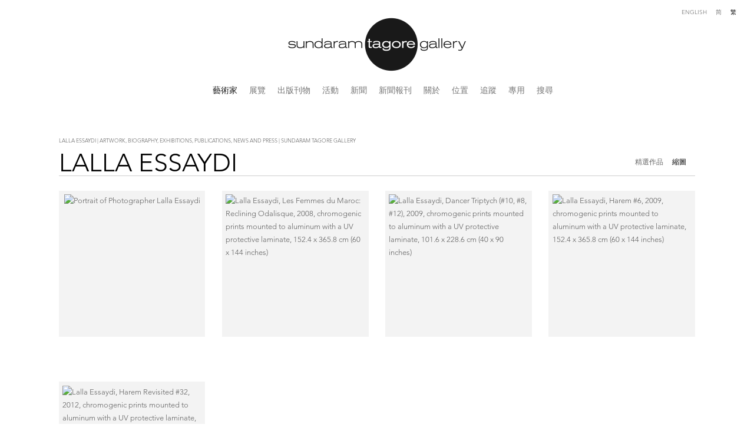

--- FILE ---
content_type: text/html; charset=UTF-8
request_url: https://www.sundaramtagore.com/ct/yi-shu-jia/lalla-essaydi/zhan-lan
body_size: 42354
content:
    <!DOCTYPE html>
    <html lang="ct">
    <head>
        <meta charset='utf-8'>
        <meta content='width=device-width, initial-scale=1.0, user-scalable=yes' name='viewport'>

        
        <link rel="stylesheet" href="https://cdnjs.cloudflare.com/ajax/libs/Swiper/4.4.6/css/swiper.min.css"
              integrity="sha256-5l8WteQfd84Jq51ydHtcndbGRvgCVE3D0+s97yV4oms=" crossorigin="anonymous" />

                    <link rel="stylesheet" href="/build/basicCenteredBase.7142231f.css">

        
        
        
        
                        <meta name="description" content="Lalla Essaydi is a Moroccan-born artist whose work in photography, painting, and installation explores gender, cross-cultural identity, and myths of Orientalism.">



<title>Lalla Essaydi</title>

    <link rel="shortcut icon" href="https://s3.amazonaws.com/files.collageplatform.com.prod/image_cache/favicon/application/575562f5cfaf34762c8b4568/bd6802d892f7a450cc03dbfa4329a36d.png">


	<meta property="og:title" content="Lalla Essaydi" />
	<meta property="og:description" content="Lalla Essaydi is a Moroccan-born artist whose work in photography, painting, and installation explores gender, cross-cultural identity, and myths of Orientalism." />

	<meta property="twitter:title" content="Lalla Essaydi" />
	<meta property="twitter:description" content="Lalla Essaydi is a Moroccan-born artist whose work in photography, painting, and installation explores gender, cross-cultural identity, and myths of Orientalism." />
<link type="text/css" rel="stylesheet" href="http://fast.fonts.net/cssapi/1a8f2fd6-2c8d-40aa-9569-88d7b1147878.css"/>
<script type="text/javascript" src="//s7.addthis.com/js/300/addthis_widget.js#pubid=ra-53f326ad71f725b7"></script>
<meta name="google-site-verification" content="Hwil80eD4WdnbQ3nJuGeihS7urj-f2TIuCzqoCdaTbA" />
<script type="text/javascript" src="https://ennouncement.exhibit-e.com/h/y/BAB4439B6E6ABE9A/81D5435240C27F1E/popup.js"></script>
<link type="text/css" rel="stylesheet" href="//fast.fonts.net/cssapi/692b927d-30bb-45bb-914f-992cb9028fbe.css"/>
<link type="text/css" rel="stylesheet" href="//fast.fonts.net/cssapi/2925d6b3-1877-47c7-a35f-d41c25a4e4bc.css"/>
<link type="text/css" rel="stylesheet" href="//fast.fonts.net/cssapi/1a8f2fd6-2c8d-40aa-9569-88d7b1147878.css"/>

<!-- Pinterest Tag -->
<script>
!function(e){if(!window.pintrk){window.pintrk = function () {
window.pintrk.queue.push(Array.prototype.slice.call(arguments))};var
  n=window.pintrk;n.queue=[],n.version="3.0";var
  t=document.createElement("script");t.async=!0,t.src=e;var
  r=document.getElementsByTagName("script")[0];
  r.parentNode.insertBefore(t,r)}}("https://s.pinimg.com/ct/core.js");
pintrk('load', '2613209650607', {em: '<user_email_address>'});
pintrk('page');
</script>
<noscript>
<img height="1" width="1" style="display:none;" alt=""
  src="https://ct.pinterest.com/v3/?event=init&tid=2613209650607&pd[em]=&noscript=1" />
</noscript>
<!-- end Pinterest Tag -->
        
        <link rel="stylesheet" type="text/css" href="/style.3a4685b15871dcf03677d5e86ddc6bb7.css"/>


        
            <script type="text/javascript">
        if (!location.hostname.match(/^www\./)) {
          if (['sundaramtagore.com'].indexOf(location.hostname) > -1) {
            location.href = location.href.replace(/^(https?:\/\/)/, '$1www.')
          }
        }
    </script>


        <script src="//ajax.googleapis.com/ajax/libs/jquery/1.11.2/jquery.min.js"></script>

        <script src="https://cdnjs.cloudflare.com/ajax/libs/Swiper/4.4.6/js/swiper.min.js"
                integrity="sha256-dl0WVCl8jXMBZfvnMeygnB0+bvqp5wBqqlZ8Wi95lLo=" crossorigin="anonymous"></script>

        <script src="https://cdnjs.cloudflare.com/ajax/libs/justifiedGallery/3.6.5/js/jquery.justifiedGallery.min.js"
                integrity="sha256-rhs3MvT999HOixvXXsaSNWtoiKOfAttIR2dM8QzeVWI=" crossorigin="anonymous"></script>

        <script>window.jQuery || document.write('<script src=\'/build/jquery.8548b367.js\'><\/script>');</script>

                    <script src="/build/runtime.d94b3b43.js"></script><script src="/build/jquery.8548b367.js"></script>
            <script src="/build/jquery.nicescroll.min.js.db5e58ee.js"></script>
            <script src="/build/jquery.lazyload.min.js.32226264.js"></script>
            <script src="/build/vendorJS.fffaa30c.js"></script>
        
        <script src="https://cdnjs.cloudflare.com/ajax/libs/jarallax/1.12.4/jarallax.min.js" integrity="sha512-XiIA4eXSY4R7seUKlpZAfPPNz4/2uzQ+ePFfimSk49Rtr/bBngfB6G/sE19ti/tf/pJ2trUbFigKXFZLedm4GQ==" crossorigin="anonymous" referrerpolicy="no-referrer"></script>

                    <script type="text/javascript">
                var langInUrl = true;
                var closeText = "關閉";
                var zoomText = "Zoom";
            </script>
        
        <script type="text/javascript">
                        $(document).ready(function () {
                $('body>#supersized, body>#supersized-loader').remove();
            });
            var screens = {
        'featured-works': {
            masterType: 'imagewithdescription',
            configuration: ["enable_thumbnail_view","default_thumbnail_view"]
        },
    };
var frontendParams = {
    currentScreen: 'zhan-lan',
};


        </script>

                    <script src="/build/headerCompiledJS.3b1cf68a.js"></script>
        
        
        <script src="/build/frontendBase.4818ec01.js"></script>

                    <script type="text/javascript">
  (function(i,s,o,g,r,a,m){i['GoogleAnalyticsObject']=r;i[r]=i[r]||function(){
  (i[r].q=i[r].q||[]).push(arguments)},i[r].l=1*new Date();a=s.createElement(o),
  m=s.getElementsByTagName(o)[0];a.async=1;a.src=g;m.parentNode.insertBefore(a,m)
  })(window,document,'script','https://www.google-analytics.com/analytics.js','ga');

  ga('create', 'UA-17809750-1', 'auto');
  ga('send', 'pageview');





!function(e){if(!window.pintrk){window.pintrk = function () {
window.pintrk.queue.push(Array.prototype.slice.call(arguments))};var
  n=window.pintrk;n.queue=[],n.version="3.0";var
  t=document.createElement("script");t.async=!0,t.src=e;var
  r=document.getElementsByTagName("script")[0];
  r.parentNode.insertBefore(t,r)}}("https://s.pinimg.com/ct/core.js");
pintrk('load', '2613209650607', {em: ''});
pintrk('page');




</script>
        
                    <!-- Google Tag Manager -->
<script>(function(w,d,s,l,i){w[l]=w[l]||[];w[l].push({'gtm.start':
new Date().getTime(),event:'gtm.js'});var f=d.getElementsByTagName(s)[0],
j=d.createElement(s),dl=l!='dataLayer'?'&l='+l:'';j.async=true;j.src=
'https://www.googletagmanager.com/gtm.js?id='+i+dl;f.parentNode.insertBefore(j,f);
})(window,document,'script','dataLayer','GTM-NLXGJK64');</script>
<!-- End Google Tag Manager -->

<!-- Google Tag Manager (noscript) -->
<noscript><iframe src="https://www.googletagmanager.com/ns.html?id=GTM-NLXGJK64"
height="0" width="0" style="display:none;visibility:hidden"></iframe></noscript>
<!-- End Google Tag Manager (noscript) -->


<script type="application/ld+json">
{
  "@context": "https://schema.org",
  "@type": "ArtGallery",
  "name": "Sundaram Tagore Gallery",
  "alternateName": "Tagore Gallery",
  "url": "https://www.sundaramtagore.com",
  "logo": "https://www.sundaramtagore.com/images/logo.png",
  "email": "gallery@sundaramtagore.com",
  "founder": {
    "@type": "Person",
    "name": "Sundaram Tagore"
  },
  "address": [
    {
      "@type": "PostalAddress",
      "streetAddress": "542 West 26th Street",
      "addressLocality": "New York",
      "addressRegion": "NY",
      "postalCode": "10001",
      "addressCountry": "US"
    },
    {
      "@type": "PostalAddress",
      "streetAddress": "5 Lock Road 01-05",
      "addressLocality": "Singapore",
      "postalCode": "108933",
      "addressCountry": "SG"
    },
    {
      "@type": "PostalAddress",
      "streetAddress": "27 Pall Mall",
      "addressLocality": "London",
      "postalCode": "SW1Y 4JH",
      "addressCountry": "GB"
    }
  ],
  "sameAs": [
    "https://www.instagram.com/sundaramtagore",
    "https://www.facebook.com/SundaramTagoreGalleries",
    "https://www.linkedin.com/company/sundaram-tagore-gallery",
    "https://twitter.com/SundaramTagore",
    "https://www.pinterest.com/tagoregallery/",
    "https://vimeo.com/sundaramtagoregallery",
    "https://www.youtube.com/channel/UC5MAUc0o6SmtoBR5FrY8Vcg",
    "https://www.artsy.net/partner/sundaram-tagore-gallery",
    "https://ocula.com/art-galleries/sundaram-tagore/",
    "https://www.artnet.com/galleries/sundaram-tagore-gallery/"
  ],
  "member": [
    { "@type": "Person", "name": "Anila Quayyum Agha" },
    { "@type": "Person", "name": "Ghiora Aharoni" },
    { "@type": "Person", "name": "Miya Ando" },
    { "@type": "Person", "name": "Alfredo and Isabel Aquilizan" },
    { "@type": "Person", "name": "Osi Audu" },
    { "@type": "Person", "name": "Edward Burtynsky" },
    { "@type": "Person", "name": "Kamolpan Chotvichai" },
    { "@type": "Person", "name": "Chun Kwang Young" },
    { "@type": "Person", "name": "Lalla Essaydi" },
    { "@type": "Person", "name": "Golnaz Fathi" },
    { "@type": "Person", "name": "Olivia Fraser" },
    { "@type": "Person", "name": "Denise Green" },
    { "@type": "Person", "name": "Matthew Kirk" },
    { "@type": "Person", "name": "Karen Knorr" },
    { "@type": "Person", "name": "Jane Lee" },
    { "@type": "Person", "name": "Tayeba Lipi" },
    { "@type": "Person", "name": "Hassan Massoudy" },
    { "@type": "Person", "name": "Ricardo Mazal" },
    { "@type": "Person", "name": "Steve McCurry" },
    { "@type": "Person", "name": "Robert Natkin" },
    { "@type": "Person", "name": "Kenny Nguyen" },
    { "@type": "Person", "name": "Udo Nöger" },
    { "@type": "Person", "name": "Robert Polidori" },
    { "@type": "Person", "name": "Sohan Qadri" },
    { "@type": "Person", "name": "Carlos Rolón" },
    { "@type": "Person", "name": "Sebastião Salgado" },
    { "@type": "Person", "name": "Hiroshi Senju" },
    { "@type": "Person", "name": "Donald Sultan" },
    { "@type": "Person", "name": "Steve Tobin" },
    { "@type": "Person", "name": "Neha Vedpathak" },
    { "@type": "Person", "name": "Joan Vennum" },
    { "@type": "Person", "name": "Susan Weil" },
    { "@type": "Person", "name": "Robert Yasuda" },
    { "@type": "Person", "name": "Zheng Lu" }
  ]
}
</script>
        
        
                    <script type="text/javascript" src="/scripts.d6a64cfc5b05c1245516e24825cca28b.js"></script>

                <script src="https://www.recaptcha.net/recaptcha/api.js?render=6LfIL6wZAAAAAPw-ECVAkdIFKn-8ZQe8-N_5kUe8"></script>
    </head>
    <body data-email-protected=""
          data-section-key="artists"
          data-section-id="575562f5cfaf34762c8b456c"
         class="
            ada-compliance                        s-artists            detail-page            
        ">
                    <a href="#contentWrapper" id="skipToContent">Skip to content</a>
                <input type="hidden" value="" id="email-protected-header"/>
        <input type="hidden" value="" id="email-protected-description"/>
        <input type="hidden" value="First Name" id="email-protected-first-name-field-text"/>
        <input type="hidden" value="Last Name" id="email-protected-last-name-field-text"/>
        <input type="hidden" value="Email" id="email-protected-email-field-text"/>
        <input type="hidden" value="Subscribe" id="email-protected-subscribe-button-text"/>

                    <header class='main-header
                '>
                <div class='container'>
                    <a class='logo' href='/ct'><img itemprop="image" class="alt-standard" alt="Sundaram Tagore" src="https://s3.amazonaws.com/files.collageplatform.com.prod/application/575562f5cfaf34762c8b4568/4866aab09d0f5ec43e7ea316e617a042.png" width="320"/></a><nav class='main'><a href="/ct/yi-shu-jia" class="active">藝術家</a><a href="/ct/zhan-lan">展覽</a><a href="/ct/publications">出版刊物</a><a href="/ct/events">活動</a><a href="/ct/news">新聞</a><a href="/ct/press">新聞報刊</a><a href="/ct/guan-yu">關於</a><a href="/ct/wei-zhi">位置</a><a href="/ct/zhui-zong">追蹤</a><a href="/ct/zhuan-yong">專用</a><a href="/ct/search">搜尋</a></nav><nav class='languages'><a href="/" class="" id="lang-en">English</a><a href="/ch" class="" id="lang-ch">简</a><a href="/ct" class="active" id="lang-ct">繁</a></nav><div class="mobile-menu-wrapper"><nav class='mobile'><a class="menu" href="#">選單</a><div class="navlinks"><a href="/ct/yi-shu-jia" class="active">藝術家</a><a href="/ct/zhan-lan">展覽</a><a href="/ct/publications">出版刊物</a><a href="/ct/events">活動</a><a href="/ct/news">新聞</a><a href="/ct/press">新聞報刊</a><a href="/ct/guan-yu">關於</a><a href="/ct/wei-zhi">位置</a><a href="/ct/zhui-zong">追蹤</a><a href="/ct/zhuan-yong">專用</a><a href="/ct/search">搜尋</a></div></nav><nav class="mobile-languages"><a href="/" class="" id="lang-en">en</a><a href="/ch" class="" id="lang-ch">ch</a><a href="/ct" class="active" id="lang-ct">ct</a></nav></div>
                </div>
            </header>
                <div id="contentWrapper" tabindex="-1" class="contentWrapper">
                        


  
            <section id='featured-works'>
                                            
                                                                            
                        
<div id="multiple-slider-container"><div id="screen-featured-works"><div id="featured-works"><div class="container"><header class='section-header  divider '><div class='item-header'><div class="detail-title">
                LALLA ESSAYDI | ARTWORK, BIOGRAPHY, EXHIBITIONS, PUBLICATIONS, NEWS AND PRESS | SUNDARAM TAGORE GALLERY
            </div><h1>Lalla Essaydi</h1></div><nav class='slider-features '><a class='featured-works ajax active-default default-thumbnail-view                '
                   data-target="#slider-container"
                   data-view="slider"
                   data-screen="jing-xuan-zuo-pin"
                   data-urls="/ct/yi-shu-jia/lalla-essaydi/jing-xuan-zuo-pin?view=slider"
                   href="/ct/yi-shu-jia/lalla-essaydi/jing-xuan-zuo-pin?view=slider"
                                                               
                                            data-lang-en="/artists/lalla-essaydi/featured-works?view=slider"
                                                            
                                            data-lang-ch="/ch/yi-zhu-jia/lalla-essaydi/jing-xuan-zuo-pin?view=slider"
                                                            
                                            data-lang-ct="/ct/yi-shu-jia/lalla-essaydi/jing-xuan-zuo-pin?view=slider"
                        
                    data-count="5"                ><span>精選作品</span></a><a class='ajax active link-thumbnails'
                   data-target="#slider-container"
                   data-view="thumbnails"
                   data-screen="jing-xuan-zuo-pin"
                   data-urls="/ct/yi-shu-jia/lalla-essaydi/jing-xuan-zuo-pin?view=thumbnails"
                    href="/ct/yi-shu-jia/lalla-essaydi/jing-xuan-zuo-pin?view=thumbnails"
                                                                
                                            data-lang-en="/artists/lalla-essaydi/featured-works?view=thumbnails"
                                                            
                                            data-lang-ch="/ch/yi-zhu-jia/lalla-essaydi/jing-xuan-zuo-pin?view=thumbnails"
                                                            
                                            data-lang-ct="/ct/yi-shu-jia/lalla-essaydi/jing-xuan-zuo-pin?view=thumbnails"
                        
                ><span>縮圖</span></a><span class="addthis_native_toolbox"></span><a href='/ct' class="link-back back-link back">返回</a></nav></header></div><div id='slider-container'>
    <div id="screen-featured-works-ajax" class="container grid fitted thumbnails "><a class='entry ajax'                      href="/ct/yi-shu-jia/lalla-essaydi/jing-xuan-zuo-pin?view=slider#1"
                    data-screen="jing-xuan-zuo-pin"
                    data-disabled-preloader-classes=".bx-image"
                                                                
                                            data-lang-en="/artists/lalla-essaydi/featured-works?view=slider"
                                                            
                                            data-lang-ch="/ch/yi-zhu-jia/lalla-essaydi/jing-xuan-zuo-pin?view=slider"
                                                            
                                            data-lang-ct="/ct/yi-shu-jia/lalla-essaydi/jing-xuan-zuo-pin?view=slider"
                        
                 data-target="#slider-container"><div class="placeholder"><div class="image"><span class="v-align"></span><img itemprop="image" class=""
     alt='Portrait of Photographer Lalla Essaydi'
     data-original='https://static-assets.artlogic.net/w_472,h_472,c_limit/exhibit-e/575562f5cfaf34762c8b4568/32f5feda9dc1637ab1eab299a79f7f57.jpeg'     data-srcset="https://static-assets.artlogic.net/w_236,h_236,c_limit/exhibit-e/575562f5cfaf34762c8b4568/32f5feda9dc1637ab1eab299a79f7f57.jpeg 1x, https://static-assets.artlogic.net/w_472,h_472,c_limit/exhibit-e/575562f5cfaf34762c8b4568/32f5feda9dc1637ab1eab299a79f7f57.jpeg 2x"      src='https://static-assets.artlogic.net/w_472,h_472,c_limit/exhibit-e/575562f5cfaf34762c8b4568/32f5feda9dc1637ab1eab299a79f7f57.jpeg' srcset="https://static-assets.artlogic.net/w_236,h_236,c_limit/exhibit-e/575562f5cfaf34762c8b4568/32f5feda9dc1637ab1eab299a79f7f57.jpeg 1x, https://static-assets.artlogic.net/w_472,h_472,c_limit/exhibit-e/575562f5cfaf34762c8b4568/32f5feda9dc1637ab1eab299a79f7f57.jpeg 2x"            ></div></div></a><a class='entry ajax'                      href="/ct/yi-shu-jia/lalla-essaydi/jing-xuan-zuo-pin?view=slider#2"
                    data-screen="jing-xuan-zuo-pin"
                    data-disabled-preloader-classes=".bx-image"
                                                                
                                            data-lang-en="/artists/lalla-essaydi/featured-works?view=slider"
                                                            
                                            data-lang-ch="/ch/yi-zhu-jia/lalla-essaydi/jing-xuan-zuo-pin?view=slider"
                                                            
                                            data-lang-ct="/ct/yi-shu-jia/lalla-essaydi/jing-xuan-zuo-pin?view=slider"
                        
                 data-target="#slider-container"><div class="placeholder"><div class="image"><span class="v-align"></span><img itemprop="image" class=""
     alt='Lalla Essaydi, Les Femmes du Maroc: Reclining Odalisque, 2008, chromogenic prints mounted to aluminum with a UV protective laminate, 152.4 x 365.8 cm (60 x 144 inches)'
     data-original='https://static-assets.artlogic.net/w_472,h_472,c_limit/exhibit-e/575562f5cfaf34762c8b4568/f7e4f33f76bba817a91abfc99f72da29.jpeg'     data-srcset="https://static-assets.artlogic.net/w_236,h_236,c_limit/exhibit-e/575562f5cfaf34762c8b4568/f7e4f33f76bba817a91abfc99f72da29.jpeg 1x, https://static-assets.artlogic.net/w_472,h_472,c_limit/exhibit-e/575562f5cfaf34762c8b4568/f7e4f33f76bba817a91abfc99f72da29.jpeg 2x"      src='https://static-assets.artlogic.net/w_472,h_472,c_limit/exhibit-e/575562f5cfaf34762c8b4568/f7e4f33f76bba817a91abfc99f72da29.jpeg' srcset="https://static-assets.artlogic.net/w_236,h_236,c_limit/exhibit-e/575562f5cfaf34762c8b4568/f7e4f33f76bba817a91abfc99f72da29.jpeg 1x, https://static-assets.artlogic.net/w_472,h_472,c_limit/exhibit-e/575562f5cfaf34762c8b4568/f7e4f33f76bba817a91abfc99f72da29.jpeg 2x"            ></div></div></a><a class='entry ajax'                      href="/ct/yi-shu-jia/lalla-essaydi/jing-xuan-zuo-pin?view=slider#3"
                    data-screen="jing-xuan-zuo-pin"
                    data-disabled-preloader-classes=".bx-image"
                                                                
                                            data-lang-en="/artists/lalla-essaydi/featured-works?view=slider"
                                                            
                                            data-lang-ch="/ch/yi-zhu-jia/lalla-essaydi/jing-xuan-zuo-pin?view=slider"
                                                            
                                            data-lang-ct="/ct/yi-shu-jia/lalla-essaydi/jing-xuan-zuo-pin?view=slider"
                        
                 data-target="#slider-container"><div class="placeholder"><div class="image"><span class="v-align"></span><img itemprop="image" class=""
     alt='Lalla Essaydi, Dancer Triptych (#10, #8, #12), 2009, chromogenic prints mounted to aluminum with a UV protective laminate, 101.6 x 228.6 cm (40 x 90 inches)'
     data-original='https://static-assets.artlogic.net/w_472,h_472,c_limit/exhibit-e/575562f5cfaf34762c8b4568/90abe651afcce7dd091938b4a4ca5935.jpeg'     data-srcset="https://static-assets.artlogic.net/w_236,h_236,c_limit/exhibit-e/575562f5cfaf34762c8b4568/90abe651afcce7dd091938b4a4ca5935.jpeg 1x, https://static-assets.artlogic.net/w_472,h_472,c_limit/exhibit-e/575562f5cfaf34762c8b4568/90abe651afcce7dd091938b4a4ca5935.jpeg 2x"      src='https://static-assets.artlogic.net/w_472,h_472,c_limit/exhibit-e/575562f5cfaf34762c8b4568/90abe651afcce7dd091938b4a4ca5935.jpeg' srcset="https://static-assets.artlogic.net/w_236,h_236,c_limit/exhibit-e/575562f5cfaf34762c8b4568/90abe651afcce7dd091938b4a4ca5935.jpeg 1x, https://static-assets.artlogic.net/w_472,h_472,c_limit/exhibit-e/575562f5cfaf34762c8b4568/90abe651afcce7dd091938b4a4ca5935.jpeg 2x"            ></div></div></a><a class='entry ajax'                      href="/ct/yi-shu-jia/lalla-essaydi/jing-xuan-zuo-pin?view=slider#4"
                    data-screen="jing-xuan-zuo-pin"
                    data-disabled-preloader-classes=".bx-image"
                                                                
                                            data-lang-en="/artists/lalla-essaydi/featured-works?view=slider"
                                                            
                                            data-lang-ch="/ch/yi-zhu-jia/lalla-essaydi/jing-xuan-zuo-pin?view=slider"
                                                            
                                            data-lang-ct="/ct/yi-shu-jia/lalla-essaydi/jing-xuan-zuo-pin?view=slider"
                        
                 data-target="#slider-container"><div class="placeholder"><div class="image"><span class="v-align"></span><img itemprop="image" class=""
     alt='Lalla Essaydi, Harem #6, 2009, chromogenic prints mounted to aluminum with a UV protective laminate, 152.4 x 365.8 cm (60 x 144 inches)'
     data-original='https://static-assets.artlogic.net/w_472,h_472,c_limit/exhibit-e/575562f5cfaf34762c8b4568/d7e7fd1066618a64d68af18733e003ae.jpeg'     data-srcset="https://static-assets.artlogic.net/w_236,h_236,c_limit/exhibit-e/575562f5cfaf34762c8b4568/d7e7fd1066618a64d68af18733e003ae.jpeg 1x, https://static-assets.artlogic.net/w_472,h_472,c_limit/exhibit-e/575562f5cfaf34762c8b4568/d7e7fd1066618a64d68af18733e003ae.jpeg 2x"      src='https://static-assets.artlogic.net/w_472,h_472,c_limit/exhibit-e/575562f5cfaf34762c8b4568/d7e7fd1066618a64d68af18733e003ae.jpeg' srcset="https://static-assets.artlogic.net/w_236,h_236,c_limit/exhibit-e/575562f5cfaf34762c8b4568/d7e7fd1066618a64d68af18733e003ae.jpeg 1x, https://static-assets.artlogic.net/w_472,h_472,c_limit/exhibit-e/575562f5cfaf34762c8b4568/d7e7fd1066618a64d68af18733e003ae.jpeg 2x"            ></div></div></a><a class='entry ajax'                      href="/ct/yi-shu-jia/lalla-essaydi/jing-xuan-zuo-pin?view=slider#5"
                    data-screen="jing-xuan-zuo-pin"
                    data-disabled-preloader-classes=".bx-image"
                                                                
                                            data-lang-en="/artists/lalla-essaydi/featured-works?view=slider"
                                                            
                                            data-lang-ch="/ch/yi-zhu-jia/lalla-essaydi/jing-xuan-zuo-pin?view=slider"
                                                            
                                            data-lang-ct="/ct/yi-shu-jia/lalla-essaydi/jing-xuan-zuo-pin?view=slider"
                        
                 data-target="#slider-container"><div class="placeholder"><div class="image"><span class="v-align"></span><img itemprop="image" class=""
     alt='Lalla Essaydi, Harem Revisited #32, 2012, chromogenic prints mounted to aluminum with a UV protective laminate, 152.4 x 243.8 cm (60 x 90 inches)'
     data-original='https://static-assets.artlogic.net/w_472,h_472,c_limit/exhibit-e/575562f5cfaf34762c8b4568/1a713753ba385a92f648786e65fcd051.jpeg'     data-srcset="https://static-assets.artlogic.net/w_236,h_236,c_limit/exhibit-e/575562f5cfaf34762c8b4568/1a713753ba385a92f648786e65fcd051.jpeg 1x, https://static-assets.artlogic.net/w_472,h_472,c_limit/exhibit-e/575562f5cfaf34762c8b4568/1a713753ba385a92f648786e65fcd051.jpeg 2x"      src='https://static-assets.artlogic.net/w_472,h_472,c_limit/exhibit-e/575562f5cfaf34762c8b4568/1a713753ba385a92f648786e65fcd051.jpeg' srcset="https://static-assets.artlogic.net/w_236,h_236,c_limit/exhibit-e/575562f5cfaf34762c8b4568/1a713753ba385a92f648786e65fcd051.jpeg 1x, https://static-assets.artlogic.net/w_472,h_472,c_limit/exhibit-e/575562f5cfaf34762c8b4568/1a713753ba385a92f648786e65fcd051.jpeg 2x"            ></div></div></a></div>
</div>
</div>
</div>
</div>



                                    </section>
                    <section id='biography'>
                                <div id='screen-biography'>
    





<div class="container "><header class="section-header divider
                    
                                                            "><h4>簡介</h4></header></div>
<div class="container"><div class='text-one-column paragraph-styling'>
    <div class='content'>
            <p>Lalla Essaydi (b. 1956) is noted for her seductive color images exploring issues of gender, cross-cultural identity and the prevalent myths of Orientalism. Working across multiple disciplines&mdash;including painting, video, installation and photography&mdash;Essaydi challenges the social norms and hierarchies that shaped her life as a young girl in Morocco.</p>

<p>&nbsp;</p>

<p>Born and raised in a traditional Muslim household, which included designated areas just for women, Essaydi is intimately familiar with how Arab women&rsquo;s personal histories are interlinked with segregated spaces. In her work, she explores spaces both real and symbolic, sometimes appropriating Orientalist imagery from historical Western paintings, placing models in classical odalisque positions, similar to Ingres&rsquo; <em>Grande Odalisque</em>, which depicts a reclining nude harem slave in an imagined Orient. In other work, she considers the importance of art and architecture in Islamic culture. The decorative treatment of the models and their surroundings reflects a long tradition in Islamic art in which entire surfaces are covered with dazzling calligraphic, geometric or botanical patterns. By focusing exclusively on women, Essaydi skillfully critiques established views of Arab women in Western art, and by extension, in contemporary culture.</p>

<p>&nbsp;</p>

<p>Essaydi completed a Master of Fine Arts degree from the School of the Museum of Fine Arts at Tufts University in Massachusetts. She has exhibited her work across the globe, including at the Asian Civilisations Museum in Singapore and the National Museum of Singapore; the Los Angeles County Museum of Art and The San Diego Museum of Art, California; The Museum of Fine Arts, Boston; and Smithsonian National Museum of African Art and National Museum of Women in the Arts, Washington, D.C.</p>

<p>&nbsp;</p>

<p>Her work is in numerous permanent collections, including the Asian Civilisations Museum, Singapore; Louvre, Paris; The British Museum, London; Smithsonian National Museum of African Art, Washington, D.C.; Art Institute of Chicago; Brooklyn Museum; Los Angeles County Museum of Art; The Museum of Fine Arts, Houston; and Mathaf: Arab Museum of Modern Art, Doha. She divides her time between New York, Boston and Marrakesh.</p>                                        
    </div>        
</div></div></div>

                    </section>
                    <section id='associations'>
                                        <div class="container">
                    <header class='section-header with-links divider grouped-associations-header'>
                
                <h4>相關內容</h4>
                <span class="links">
                                                                                                                                                                                                                                                                <a class="ajax active"
                                href="/ct/yi-shu-jia/lalla-essaydi/zhan-lan"
                                                        
                                            data-lang-en="/artists/lalla-essaydi/zhan-lan"
                                        
                                            data-lang-ch="/ch/yi-zhu-jia/lalla-essaydi/zhan-lan"
                                        
                                            data-lang-ct="/ct/yi-shu-jia/lalla-essaydi/zhan-lan"
                        
                            >
                                展覽
                            </a>
                                                                                                                                                                                                                                                <a class="ajax "
                                href="/ct/yi-shu-jia/lalla-essaydi/publications"
                                                        
                            data-lang-en="/artists/lalla-essaydi/publications"
                            
                            data-lang-ch="/ch/yi-zhu-jia/lalla-essaydi/publications"
                            
                            data-lang-ct="/ct/yi-shu-jia/lalla-essaydi/publications"
            
                            >
                                出版刊物
                            </a>
                                                                                                                                                                                                                                                <a class="ajax "
                                href="/ct/yi-shu-jia/lalla-essaydi/news"
                                                        
                            data-lang-en="/artists/lalla-essaydi/news"
                            
                            data-lang-ch="/ch/yi-zhu-jia/lalla-essaydi/news"
                            
                            data-lang-ct="/ct/yi-shu-jia/lalla-essaydi/news"
            
                            >
                                新聞
                            </a>
                                                                                                                                                                                                                                                <a class="ajax "
                                href="/ct/yi-shu-jia/lalla-essaydi/press"
                                                        
                            data-lang-en="/artists/lalla-essaydi/press"
                            
                            data-lang-ch="/ch/yi-zhu-jia/lalla-essaydi/press"
                            
                            data-lang-ct="/ct/yi-shu-jia/lalla-essaydi/press"
            
                            >
                                新聞報刊
                            </a>
                                                                                        <a class="ajax"
                            href="/ct/yi-shu-jia/lalla-essaydi/associations"
                                                    
                                            data-lang-en="/artists/lalla-essaydi/associations"
                                        
                                            data-lang-ch="/ch/yi-zhu-jia/lalla-essaydi/associations"
                                        
                                            data-lang-ct="/ct/yi-shu-jia/lalla-essaydi/associations"
                        
                            data-target="#associations">瀏覽全部</a>
                                    </span>
                
            </header>
                </div>
        <div class='grouped associations fixed-font' id="content">
            
                            <div class="associations ">

    
        
        
                                                                                                                                                            
                    
<div id="exhibitions-grid" class='grid-container custom-grid-container custom-grid-exhibitions'>
    
    <div id="" class='container fixed-font custom-grid-exhibitions'><div class='entry'>
                                                                        <a href='/ct/zhan-lan/a-room-of-her-own'>
                                                                <div class="placeholder">
                        <div class="image">
                                                            <img itemprop="image"  alt='A Room of Her Own'
                                     src='https://static-assets.artlogic.net/w_680,h_520,c_lfill/exhibit-e/575562f5cfaf34762c8b4568/3dd148b15a3013e03e5c9f71075cae8d.jpeg' srcset="https://static-assets.artlogic.net/w_340,h_260,c_lfill/exhibit-e/575562f5cfaf34762c8b4568/3dd148b15a3013e03e5c9f71075cae8d.jpeg 1x, https://static-assets.artlogic.net/w_680,h_520,c_lfill/exhibit-e/575562f5cfaf34762c8b4568/3dd148b15a3013e03e5c9f71075cae8d.jpeg 2x"
                                     class="rollover-image-out">
                                                                                    </div>
                    </div>
                                            <div class="list-detail-title">
                            SINGAPORE
                        </div>
                                                                                                                                                                                                                                                                                                                        <div class="titles" data-categories="新加坡">
                    <div class="title">A Room of Her Own</div>

                    
                                            <span class="subtitle"></span>
                                                                                                                            <span class="date">
                                January 14 – April 2, 2022
                            </span>
                                                                                                                                                                                                                                                                                                                                                                            </div>
                                                                                                                                                                                                                </a>                                                                                        </div><div class='entry'>
                                                                        <a href='/ct/zhan-lan/lalla-essaydi-truth-and-beauty'>
                                                                <div class="placeholder">
                        <div class="image">
                                                            <img itemprop="image"  alt='Lalla Essaydi: Truth and Beauty'
                                     src='https://static-assets.artlogic.net/w_680,h_520,c_lfill/exhibit-e/575562f5cfaf34762c8b4568/d68eeb76f65ffc3f93a2068e731ce987.jpeg' srcset="https://static-assets.artlogic.net/w_340,h_260,c_lfill/exhibit-e/575562f5cfaf34762c8b4568/d68eeb76f65ffc3f93a2068e731ce987.jpeg 1x, https://static-assets.artlogic.net/w_680,h_520,c_lfill/exhibit-e/575562f5cfaf34762c8b4568/d68eeb76f65ffc3f93a2068e731ce987.jpeg 2x"
                                     class="rollover-image-out">
                                                                                    </div>
                    </div>
                                            <div class="list-detail-title">
                            SINGAPORE
                        </div>
                                                                                                                                                                                                                                                                                                                        <div class="titles" data-categories="新加坡">
                    <div class="title">Lalla Essaydi: Truth and Beauty</div>

                    
                                            <span class="subtitle"></span>
                                                                                                                            <span class="date">
                                October 26, 2018 – January 12, 2019
                            </span>
                                                                                                                                                                                                                                                                                                                                                                            </div>
                                                                                                                                                                                                                </a>                                                                                        </div></div>
</div>
    

</div>
                    </div>
    
                    </section>
        

                    </div>
        
<footer class="divider show4col"><div class="container clearfix"><div class='divider'></div><div class='footer-cols'><div class="footer-col1"><p><a href="http://www.sundaramtagore.com/locations/new-york">NEW YORK</a></p><p>542&nbsp;West 26th Street&nbsp;<br />
New York, NY 10001</p><p>&nbsp;+1 212 677 4520</p><p>10 am &ndash; 6 pm Tu &ndash; Sat</p><p class="ee-editor-block" style="border-color:#000000;border-style:solid;border-width:1px;">&copy; Sundaram Tagore</p><p class="ee-editor-block" style="border-color:#000000;border-style:solid;border-width:1px;"><a href="/site-index">Site Index</a></p></div><div class="footer-col2"><p><a href="https://www.sundaramtagore.com/locations/singapore">SINGAPORE</a></p><p>5 Lock Road 01-05<br />
Gillman Barracks<br />
Singapore 108933</p><p>+65 6694 3378</p><p>11 am &ndash; 7 pm Tu &ndash; Sat</p></div><div class="footer-col3"><p><a href="https://www.sundaramtagore.com/locations/london">LONDON</a></p><p>27 Pall Mall<br />
London SW1Y 5LP</p><p>Opening May 14, 2026</p></div><div class="footer-col4"><p class="ee-editor-block" style="border-color:#000000;border-style:solid;border-width:1px;">EMAIL US</p><p class="ee-editor-block" style="border-color:#000000;border-style:solid;border-width:1px;">FOLLOW US</p><p><a href="http://ennouncement.exhibit-e.com/h/y/BAB4439B6E6ABE9A" target="_blank">JOIN OUR EMAIL LIST</a></p><p><a href="/privacy-policy">PRIVACY POLICY</a></p><p><a href="/accessibility-policy">ACCESSIBILITY POLICY</a></p></div></div><div class="footer-social"><a href="mailto:gallery@sundaramtagore.com" target="_blank"><img itemprop="image" src="https://static-assets.artlogic.net/w_200,h_50,c_limit/exhibit-e/575562f5cfaf34762c8b4568/26970e69f8321548f15fbdec7be8dcb9.png" alt="email us"/></a><a href="https://www.instagram.com/sundaramtagore/" target="_blank"><img itemprop="image" src="https://static-assets.artlogic.net/w_200,h_50,c_limit/exhibit-e/575562f5cfaf34762c8b4568/b2058261847c4ca9574a44c63e8c3396.png" alt="Instagram"/></a><a href="https://vimeo.com/sundaramtagoregallery" target="_blank"><img itemprop="image" src="https://static-assets.artlogic.net/w_200,h_50,c_limit/exhibit-e/575562f5cfaf34762c8b4568/8d8ad3f489e93d49628a3ec52f542df6.png" alt=""/></a><a href="https://www.youtube.com/channel/UC5MAUc0o6SmtoBR5FrY8Vcg" target="_blank"><img itemprop="image" src="https://static-assets.artlogic.net/w_200,h_50,c_limit/exhibit-e/575562f5cfaf34762c8b4568/de1492f5b47dc79113b4dd265b515750.png" alt="Youtube"/></a><a href="https://www.facebook.com/SundaramTagoreGalleries" target="_blank"><img itemprop="image" src="https://static-assets.artlogic.net/w_200,h_50,c_limit/exhibit-e/575562f5cfaf34762c8b4568/b1c054ddbb5a1a73dd8f0c3c4e3bfe10.png" alt="Facebook"/></a><a href="https://twitter.com/SundaramTagore" target="_blank"><img itemprop="image" src="https://static-assets.artlogic.net/w_200,h_50,c_limit/exhibit-e/575562f5cfaf34762c8b4568/3cea2732a2c8accea6b9e6f1c9fac90b.png" alt="Twitter"/></a></div><span><a href="/ct/site-index" class="footer-siteindex">Site Index</a></span></div></footer>
            <a id="backToTop" href="#top" >回到顶部</a>
            </body>
    </html>
